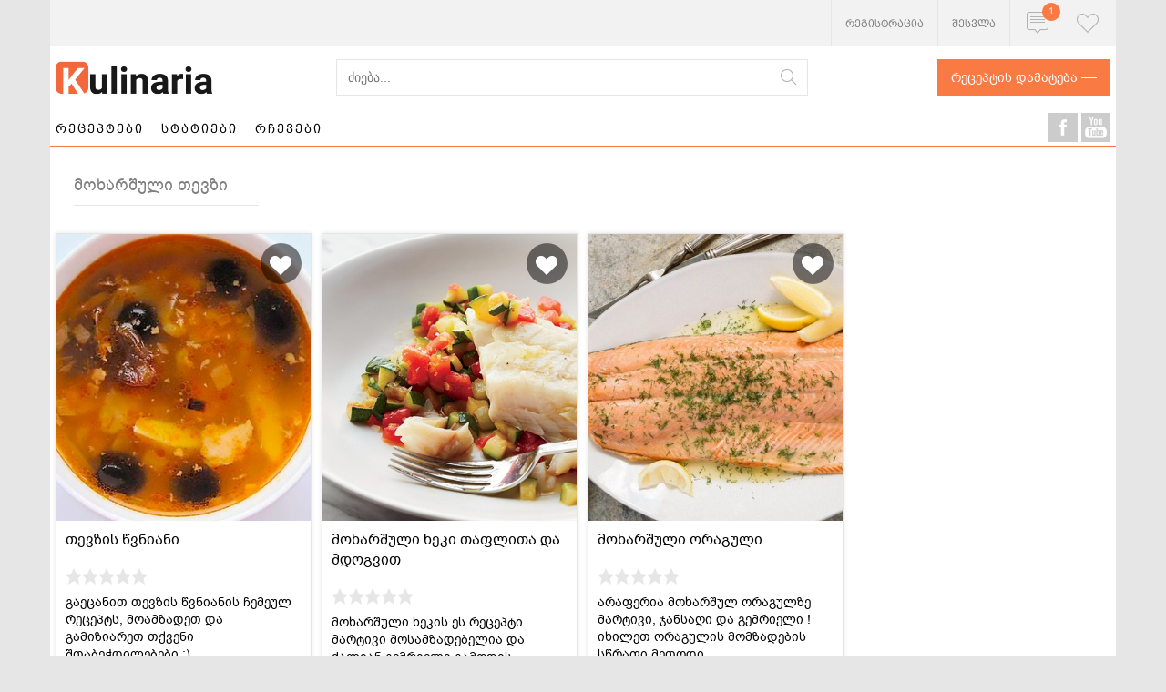

--- FILE ---
content_type: text/html; charset=utf-8
request_url: https://www.kulinaria.ge/receptebi/cat/Tevzi-da-zRvis-produktebi/moxarSuli-Tevzi/
body_size: 6168
content:


<!DOCTYPE html>
<html lang="ka">
<head>

    <meta charset="UTF-8">
    <meta name="google-site-verification" content="-w9G1FmhW23HfX9ydY4EUQf1zoSwRUeUAngvO97lNRs" />
    <meta name="viewport" content="width=device-width, initial-scale=1, user-scalable=no"/>

    
    
        <link rel="shortcut icon" type="image/ico" href="/static/assets/img/favicon.ico"/>
        <link rel="stylesheet" href="/static/assets/css/kulinaria.css?v=8">
        <script src="/static/assets/js/jquery-3.1.1.min.js"></script>
        <script src="/static/assets/js/kulinaria.js?v=5"></script>
        <script src="/static/assets/js/main.js?v=3"></script>
        <script src="/static/assets/js/massonry.js"></script>
    

    

    <script src="https://cdn.admixer.net/scripts3/loader2.js" async
        data-inv="//inv-nets.admixer.net/"
        data-r="single"
		data-sender="admixer"
        data-bundle="desktop"></script>


        <script type="text/javascript">
            if( /Android|webOS|iPhone|iPad|iPod|BlackBerry|IEMobile|Opera Mini/i.test(navigator.userAgent) ) {
            (window.globalAmlAds = window.globalAmlAds || []).push(function() {
            globalAml.defineSlot({z: '66440ea7-b887-4353-a2b3-8b59df6fa694', ph: 'admixer_66440ea7b8874353a2b38b59df6fa694_zone_96811_sect_41748_site_35959', i: 'inv-nets', s:'748b0afd-955d-4458-ae74-ef88bb8745f9', sender: 'admixer'});
            globalAml.defineSlot({z: '4a8865dc-c74c-4c29-8e9e-a14d50f8a90d', ph: 'admixer_4a8865dcc74c4c298e9ea14d50f8a90d_zone_96813_sect_41748_site_35959', i: 'inv-nets', s:'748b0afd-955d-4458-ae74-ef88bb8745f9', sender: 'admixer'});
            globalAml.defineSlot({z: '8dba62eb-f048-490e-b0e0-cc576891e91a', ph: 'admixer_8dba62ebf048490eb0e0cc576891e91a_zone_96815_sect_41748_site_35959', i: 'inv-nets', s:'748b0afd-955d-4458-ae74-ef88bb8745f9', sender: 'admixer'});
            globalAml.singleRequest("admixer");});
                        }
                        else{
            (window.globalAmlAds = window.globalAmlAds || []).push(function() {
            globalAml.defineSlot({z: '8837ea84-92f5-45cd-9821-e42e78c44b77', ph: 'admixer_8837ea8492f545cd9821e42e78c44b77_zone_96810_sect_41748_site_35959', i: 'inv-nets', s:'748b0afd-955d-4458-ae74-ef88bb8745f9', sender: 'admixer'});
            globalAml.defineSlot({z: '58234fba-e9e3-45f5-9d86-aabd1212d50b', ph: 'admixer_58234fbae9e345f59d86aabd1212d50b_zone_96812_sect_41748_site_35959', i: 'inv-nets', s:'748b0afd-955d-4458-ae74-ef88bb8745f9', sender: 'admixer'});
            globalAml.defineSlot({z: '5e4a5b81-7d56-43f3-b1b9-d0dc38e8bea6', ph: 'admixer_5e4a5b817d5643f3b1b9d0dc38e8bea6_zone_96814_sect_41748_site_35959', i: 'inv-nets', s:'748b0afd-955d-4458-ae74-ef88bb8745f9', sender: 'admixer'});
            globalAml.defineSlot({z: '44f1cd96-926a-4ea3-8160-40d5417db04a', ph: 'admixer_44f1cd96926a4ea3816040d5417db04a_zone_96816_sect_41748_site_35959', i: 'inv-nets', s:'748b0afd-955d-4458-ae74-ef88bb8745f9', sender: 'admixer'});
            globalAml.singleRequest("admixer");});
        }
        </script>

        <script type = 'text/javascript' >
            (window.globalAmlAds = window.globalAmlAds || []).push(function() {
                globalAml.defineSlot({
                    z: '9786180d-9ad4-4713-99dd-05917043d19b',
                    ph: 'admixer_9786180d9ad4471399dd05917043d19b_zone_96817_sect_41748_site_35959',
                    i: 'inv-nets',
                    s: '748b0afd-955d-4458-ae74-ef88bb8745f9',
                    sender: 'admixer',
                    autoRefresh: {
                        timeout: 7, //
                        limit: 3 //
                    }
                });
                globalAml.defineSlot({
                    z: '6df74ba8-3ec6-49a9-bcf0-e069115287b4',
                    ph: 'admixer_6df74ba83ec649a9bcf0e069115287b4_zone_106667_sect_41748_site_35959',
                    i: 'inv-nets',
                    s: '748b0afd-955d-4458-ae74-ef88bb8745f9',
                    sender: 'admixer',
                    autoRefresh: {
                        timeout: 7, //
                        limit: 3 //
                    }
                });
                globalAml.singleRequest("admixer");
            }); 
        </script>
        <!-- admixer branding banners -->

	<script type='text/javascript'>
		(window.globalAmlAds = window.globalAmlAds || []).push(function() {
    		globalAml.defineSlot({z: '21d2b7c0-de99-41e2-9cfd-71858a6b8fcb', ph: 'admixer_21d2b7c0de9941e29cfd71858a6b8fcb_zone_126523_sect_41748_site_35959', i: 'inv-nets', s:'748b0afd-955d-4458-ae74-ef88bb8745f9', sender: 'admixer'});
    		globalAml.defineSlot({z: '5fab3c47-27bb-4d92-be72-2afd9930bbc2', ph: 'admixer_5fab3c4727bb4d92be722afd9930bbc2_zone_126524_sect_41748_site_35959', i: 'inv-nets', s:'748b0afd-955d-4458-ae74-ef88bb8745f9', sender: 'admixer'});
    		globalAml.singleRequest("admixer");});
	</script>	

    <meta property="fb:pages" content="276718019129087"/>
    
    
    <title>მოხარშული თევზი | რეცეპტები | Kulinaria.ge</title>
    <meta name="description" content="სხვადასხვა სახეობის მოხარშული თევზის რეცეპტები">

    <meta property="og:url" content="www.kulinaria.ge/receptebi/cat/Tevzi-da-zRvis-produktebi/moxarSuli-Tevzi/"/>
    <meta property="og:type" content="website"/>
    <meta property="og:locale" content="ka_GE"/>
    <meta property="og:title" content="მოხარშული თევზი | Kulinaria.ge"/>
    <meta property="og:description" content="სხვადასხვა სახეობის მოხარშული თევზის რეცეპტები"/>
    <meta property="og:image" content="/media/category-images/moxarshuli_tevzi_Gtx0H2v.jpg"/>
    <meta property="fb:app_id" content="231880393928607"/>

    

</head>
<body>

<div id="fb-root"></div>
<script async defer crossorigin="anonymous" src="https://connect.facebook.net/en_US/sdk.js#xfbml=1&version=v7.0&appId=305523139544762&autoLogAppEvents=1"></script>        

<div class="scrollUp"></div>
<!-- ADS -->




    <!-- header ad -->
    <div class="adsLg" style="max-width: 728px">
        
    </div>


<div class="adsTestHeight ads adsRight">
<div id='admixer_5fab3c4727bb4d92be722afd9930bbc2_zone_126524_sect_41748_site_35959' data-sender='admixer'></div>
<script type='text/javascript'>
    (window.globalAmlAds = window.globalAmlAds || []).push(function() {
        globalAml.display('admixer_5fab3c4727bb4d92be722afd9930bbc2_zone_126524_sect_41748_site_35959');
    });
</script>
</div>

<div class="adsTestHeight ads adsLeft">
<div id='admixer_21d2b7c0de9941e29cfd71858a6b8fcb_zone_126523_sect_41748_site_35959' data-sender='admixer'></div>
<script type='text/javascript'>
    (window.globalAmlAds = window.globalAmlAds || []).push(function() {
        globalAml.display('admixer_21d2b7c0de9941e29cfd71858a6b8fcb_zone_126523_sect_41748_site_35959');
    });
</script>
</div>
<!-- -- ADS -- -->
<div class="container">
    <!-- Top line -->
    <div class="line">
        <div class="kulinaria-row">
            <div class="line-container">
                
                    <a href="/accounts/signup/" class="line__items line__items--text">რეგისტრაცია</a>
                    
                    <a href="/accounts/login/" class="line__items line__items--text">შესვლა</a>
                
                
                    <div class="line__items line__items--hover kulinaria-sprite--centered">
                        <div class="kulinaria-sprite kulinaria-sprite--notification">
                            <span class="count">1</span>
                        </div>
                        <div class="line__block notifications">
                            <div class="line__block-title">გამარჯობა,</div>
                            <ul class="line__block-ul">
                                <li class="line__block-ul-Li">კულინარიული აღმოჩენების დროა!</li>
                                <li class="line__block-ul-Li">ჩაინიშნეთ და შეაფასეთ საყვარელი რეცეპტები</li>
                                <li class="line__block-ul-Li">გაუზიარეთ სხვებსაც საკუთარი კულინარიული შემოქმედება</li>
                            </ul>
                            <a href="/accounts/signup/" class="btn-default btn-smallcase">დარეგისტრირდით
                                ახლავე!</a>
                        </div>
                    </div>
                
                <div class="line__items line__items--fav line__items--hover kulinaria-sprite--centered">

                    <a href="/accounts/favourites/" class="line__items kulinaria-sprite kulinaria-sprite--hearth"></a>

                </div>
            </div>
        </div>
    </div>
    <!-- Header -->
    <header class="header">
        <div class="kulinaria-row">
            <div class="header-container">
                <a href="/" class="header__logo"></a>
                <form id="search_form" action="/search/" method="GET" name="search">
                    <input type="text" class="header__search" placeholder="ძიება..." id="searchword" name="search"
                           maxlength="60" onkeypress="eng2geo(event, item_tag='#searchword')" style="vertical-align: middle;">
                    <button class="search_form-icon" style="vertical-align: middle;"></button>
                    
                </form>

                <a href="/receptebi/add/" class="header__link">
                    რეცეპტის დამატება
                    <span class="kulinaria-sprite kulinaria-sprite--add"></span>
                </a>
            </div>
        </div>
    </header>

    <!-- Header mobile -->
    <header class="headerMobile">
        <a href="/" class="headerMobile__logo"></a>

        <a href="#" class="line__items kulinaria-sprite--centered headerSearchLink">
            <div class="kulinaria-spriteM kulinaria-spriteM--loop"></div>
        </a>

        <a href="#" class="line__items headerNotiLink kulinaria-sprite--centered">
            <div class=" kulinaria-sprite kulinaria-sprite--notification"></div>
            <span class="count">1</span>
        </a>

        
            <a href="/accounts/login/" class="line__items kulinaria-sprite--centered">
                <div class="kulinaria-sprite kulinaria-sprite--person">
                    <img src="" style="border-radius: 50%;">
                </div>
            </a>
        
        <a href="#" class="line__items kulinaria-sprite--centered headerBurgerLink">
            <div class="kulinaria-spriteM kulinaria-spriteM--burger"></div>
        </a>

        <div class="headerMobile-mobile__dropdown headerMobile-mobile__dropdown--profile">
            <div class="headerMobile-mobile__personItem">
                <div class="kulinaria-spriteM kulinaria-spriteM--hProfile"></div>
                <a href="/accounts/profile/" class="menu_txt">პროფილი</a>
            </div>
            <div class="headerMobile-mobile__personItem">
                <div class="kulinaria-spriteM kulinaria-spriteM--hHearth"></div>
                <a href="/accounts/favourites/" class="menu_txt">ფავორიტები</a>
            </div>
            <div class="headerMobile-mobile__personItem">
                <div class="kulinaria-spriteM kulinaria-spriteM--hCoffee"></div>
                <a href="/accounts/chemi-receptebi/" class="menu_txt">ჩემი რეცეპტები</a>
            </div>
            <div class="headerMobile-mobile__personItem">
                <div class="kulinaria-spriteM kulinaria-spriteM--hCamera"></div>
                <a href="/accounts/chemi-fotoebi/" class="menu_txt">ჩემი ფოტოები</a>
            </div>
            <div class="headerMobile-mobile__personItem">
                <div class="kulinaria-spriteM kulinaria-spriteM--hSetting"></div>
                <a href="/accounts/password/change/" class="menu_txt">პარამეტრები</a>
            </div>
            <div class="headerMobile-mobile__personItem">
                <a href="/accounts/logout/" class="menu_txt simpleLinke">გამოსვლა</a>
            </div>
        </div>

        <div class="headerMobile-mobile__dropdown headerMobile-mobile__dropdown--search">
            <form id="search_form" action="/search/" method="GET" name="search">
                <input type="text" id="searchword" class="filed-default" name="search" placeholder="ძიება...">
                <div class="space"></div>
                <button class="btn-default">ძიება</button>
            </form>
        </div>

        <div class="headerMobile-mobile__dropdown headerMobile-mobile__dropdown--noti">
            <div class="headerMobile-mobile__title">გამარჯობა,</div>
            <div class="headerMobile-mobile__dotted">კულინარიული აღმოჩენების დროა!</div>
            <div class="headerMobile-mobile__dotted">ჩაინიშნეთ და შეაფასეთ საყვარელი რეცეპტები</div>
            <div class="headerMobile-mobile__dotted">გაუზიარეთ სხვებსაც საკუთარი კულინარიული შემოქმედება</div>
            <a href="/receptebi/add/" class="btn-default">განათავსე რეცეპტები!</a>
        </div>

        <div class="headerMobile-mobile__dropdown headerMobile-mobile__dropdown--burger">
            <a href="/receptebi" class="headerMobile-mobile__dropdown-item">რეცეპტები</a>
            <a href="/statiebi" class="headerMobile-mobile__dropdown-item">სტატიები</a>
            <a href="/rchevebi" class="headerMobile-mobile__dropdown-item">რჩევები</a>
        </div>
    </header>

    <!-- Navigation -->
    <div class="nav">
        <div class="kulinaria-row">

            <div class="nav-container">
                <div class="nav-item-container">
                    <a href="/receptebi/"
                       class="nav__item recipe-nav-text">რეცეპტები</a>
                    


<div class="recipe__nav">
    <div class="recipe__nav-body">
        
            <a href="/receptebi/cat/salaTebi/" class="recipe__nav-item">
                <div class="img">
                    <img src="/media/category-images/salatebi.jpg" alt="">
                </div>
                <div class="txt">სალათები</div>
            </a>
        
            <a href="/receptebi/cat/comeuli/" class="recipe__nav-item">
                <div class="img">
                    <img src="/media/category-images/comeuli.jpg" alt="">
                </div>
                <div class="txt">ცომეული</div>
            </a>
        
            <a href="/receptebi/cat/namcxvrebi-da-tortebi/" class="recipe__nav-item">
                <div class="img">
                    <img src="/media/category-images/namcxvrebi.jpg" alt="">
                </div>
                <div class="txt">ნამცხვრები და ტორტები</div>
            </a>
        
            <a href="/receptebi/cat/xorceuli/" class="recipe__nav-item">
                <div class="img">
                    <img src="/media/category-images/xorceuli.jpg" alt="">
                </div>
                <div class="txt">ხორცეული</div>
            </a>
        
            <a href="/receptebi/cat/wvnianebi/" class="recipe__nav-item">
                <div class="img">
                    <img src="/media/category-images/wvniani_kerZebi.jpg" alt="">
                </div>
                <div class="txt">წვნიანები</div>
            </a>
        
            <a href="/receptebi/cat/karTuli-samzareulo/" class="recipe__nav-item">
                <div class="img">
                    <img src="/media/category-images/qartuli_samzareulo.jpg" alt="">
                </div>
                <div class="txt">ქართული სამზარეულო</div>
            </a>
        
            <a href="/receptebi/cat/Tevzi-da-zRvis-produktebi/" class="recipe__nav-item">
                <div class="img">
                    <img src="/media/category-images/zgvis_produktebi.jpg" alt="">
                </div>
                <div class="txt">თევზი და ზღვის პროდუქტები</div>
            </a>
        
            <a href="/receptebi/cat/desertebi-da-tkbileuloba/" class="recipe__nav-item">
                <div class="img">
                    <img src="/media/category-images/desertebi.jpg" alt="">
                </div>
                <div class="txt">დესერტები და ტკბილეულობა</div>
            </a>
        
            <a href="/receptebi/cat/samarxvovegetarianuli/" class="recipe__nav-item">
                <div class="img">
                    <img src="/media/category-images/samarxvo.jpg" alt="">
                </div>
                <div class="txt">სამარხვო/ვეგეტარიანული</div>
            </a>
        
            <a href="/receptebi/cat/msoplio-samzareulo/" class="recipe__nav-item">
                <div class="img">
                    <img src="/media/category-images/msoflio_samzareulo.jpg" alt="">
                </div>
                <div class="txt">მსოფლიო სამზარეულო</div>
            </a>
        
            <a href="/receptebi/cat/sadResaswaulo/" class="recipe__nav-item">
                <div class="img">
                    <img src="/media/category-images/sadgesaswaulo_receptebi.jpg" alt="">
                </div>
                <div class="txt">სადღესასწაულო</div>
            </a>
        
            <a href="/receptebi/cat/pasta-da-burRuleuli/" class="recipe__nav-item">
                <div class="img">
                    <img src="/media/category-images/pasta_da_burguleuli.jpg" alt="">
                </div>
                <div class="txt">პასტა და ბურღულეული</div>
            </a>
        
            <a href="/receptebi/cat/sasmelebi/" class="recipe__nav-item">
                <div class="img">
                    <img src="/media/category-images/sasmelebi.jpg" alt="">
                </div>
                <div class="txt">სასმელები</div>
            </a>
        
            <a href="/receptebi/cat/konservi-da-sousebi/" class="recipe__nav-item">
                <div class="img">
                    <img src="/media/category-images/mtsnilebi.jpg" alt="">
                </div>
                <div class="txt">კონსერვი და სოუსები</div>
            </a>
        
    </div>
    <a href="/receptebi" class="article-cat__all">ყველა კატეგორია</a>
</div>

                    <a href="/statiebi/"
                       class="nav__item article ">სტატიები</a>
                    
                    <a href="/rchevebi/"
                       class="nav__item ">რჩევები</a>
                </div>
                <div class="nav-social">
                    <a href="https://www.facebook.com/kulinaria.ge" target="_blank"
                       class="kulinaria-sprite kulinaria-sprite--yb"></a>
                    <a href="https://www.youtube.com/user/Kulinariage/videos" target="_blank"
                       class="kulinaria-sprite kulinaria-sprite--fb"></a>
                </div>
            </div>
        </div>
    </div>

    

    <!-- Categories -->
    <!-- Section -->
    <section class="section">
        <div class="kulinaria-row">
            <h1 class="title mainLeftSpace">მოხარშული თევზი</h1>
        </div>
        <div class="kulinaria-row box-container">
            



    <!-- box -->
    <div class="box box--author kulinaria-col-3 box--massonry">
        <div class="box__img">
            <a href="/receptebi/Tevzis-wvniani_856/">
                <img src="/media/CACHE/images/recipe-images/2017/10/tevzis_wvniani/2815b2009894b9a5c870d01d79847c43.jpg" title="თევზის წვნიანი" alt="გაეცანით თევზის წვნიანის ჩემეულ რეცეპტს, მოამზადეთ და გამიზიარეთ თქვენი შთაბეჭდილებები :)" class="img">
            </a>
            
                <a href="/accounts/login/?next=/receptebi/cat/Tevzi-da-zRvis-produktebi/moxarSuli-Tevzi/">
                    <div class="box__hearth kulinaria-sprite--centered" id="add_or_remove_Tevzis-wvniani_856">
                        <span class="kulinaria-sprite kulinaria-sprite--hearthWhite"></span>
                    </div>
                </a>
            

            <input type='hidden' name='csrfmiddlewaretoken' value='dzRbmyVDrQStY8XuL9VtO6KWCF7cFXLp' />
            <script>
                var data = {
                    'recipe_pk': 856,
                    'csrfmiddlewaretoken': $('input[name^="csrfmiddlewaretoken"]').val()
                };
                favoriteAddRemoveAjaxCallback('add_or_remove_Tevzis-wvniani_856', '/receptebi/save/favourite/', data);
            </script>

        </div>
        <div class="box-space">
            <a href="/receptebi/Tevzis-wvniani_856/" class="box__title">
                თევზის წვნიანი
            </a>
            <div class="post-star">

    <div class="post-star__item star-1"></div>
    <div class="post-star__item star-2"></div>
    <div class="post-star__item star-3"></div>
    <div class="post-star__item star-4"></div>
    <div class="post-star__item star-5"></div>

</div>
            <div class="box__desc">
                გაეცანით თევზის წვნიანის ჩემეულ რეცეპტს, მოამზადეთ და გამიზიარეთ თქვენი შთაბეჭდილებები :)
            </div>
            <div class="box__author">
                
                    <div class="img">
                        <img src="/static/assets/img/profile-pic.png" alt="" class="img__item">
                    </div>
                
                <div class="txt">
                    <div class="auth">ავტორი:</div>
                    <div class="name">
                        <a href="/accounts/59/">khatia</a>
                    </div>
                </div>
            </div>
        </div>
    </div>
    
        
    


    <!-- box -->
    <div class="box box--author kulinaria-col-3 box--massonry">
        <div class="box__img">
            <a href="/receptebi/moxarSuli-xeki-TapliTa-da-mdogviT_571/">
                <img src="/media/CACHE/images/recipe-images/2017/05/moxarSuli_xeki/e27f6fbffb74108cb16d46bb06365ff4.jpg" title="მოხარშული ხეკი თაფლითა და მდოგვით" alt="მოხარშული ხეკის ეს რეცეპტი მარტივი მოსამზადებელია და ძალიან გემრიელი გამოდის." class="img">
            </a>
            
                <a href="/accounts/login/?next=/receptebi/cat/Tevzi-da-zRvis-produktebi/moxarSuli-Tevzi/">
                    <div class="box__hearth kulinaria-sprite--centered" id="add_or_remove_moxarSuli-xeki-TapliTa-da-mdogviT_571">
                        <span class="kulinaria-sprite kulinaria-sprite--hearthWhite"></span>
                    </div>
                </a>
            

            <input type='hidden' name='csrfmiddlewaretoken' value='dzRbmyVDrQStY8XuL9VtO6KWCF7cFXLp' />
            <script>
                var data = {
                    'recipe_pk': 571,
                    'csrfmiddlewaretoken': $('input[name^="csrfmiddlewaretoken"]').val()
                };
                favoriteAddRemoveAjaxCallback('add_or_remove_moxarSuli-xeki-TapliTa-da-mdogviT_571', '/receptebi/save/favourite/', data);
            </script>

        </div>
        <div class="box-space">
            <a href="/receptebi/moxarSuli-xeki-TapliTa-da-mdogviT_571/" class="box__title">
                მოხარშული ხეკი თაფლითა და მდოგვით
            </a>
            <div class="post-star">

    <div class="post-star__item star-1"></div>
    <div class="post-star__item star-2"></div>
    <div class="post-star__item star-3"></div>
    <div class="post-star__item star-4"></div>
    <div class="post-star__item star-5"></div>

</div>
            <div class="box__desc">
                მოხარშული ხეკის ეს რეცეპტი მარტივი მოსამზადებელია და ძალიან გემრიელი გამოდის.
            </div>
            <div class="box__author">
                
                    <div class="img">
                        <img src="/media/images/profile/opening-summer-cocktail-umbrella-ss.jpg" alt="" class="img__item">
                    </div>
                
                <div class="txt">
                    <div class="auth">ავტორი:</div>
                    <div class="name">
                        <a href="/accounts/5/">tamta</a>
                    </div>
                </div>
            </div>
        </div>
    </div>
    


    <!-- box -->
    <div class="box box--author kulinaria-col-3 box--massonry">
        <div class="box__img">
            <a href="/receptebi/moxarSuli-oraguli_482/">
                <img src="/media/CACHE/images/recipe-images/2017/04/moxarSuli_oraguli_pD3nuNW/5a2ffcfcf2772350866124a20ea7abc8.jpg" title="მოხარშული ორაგული" alt="არაფერია მოხარშულ ორაგულზე მარტივი, ჯანსაღი და გემრიელი ! იხილეთ ორაგულის მომზადების სწრაფი მეთოდი." class="img">
            </a>
            
                <a href="/accounts/login/?next=/receptebi/cat/Tevzi-da-zRvis-produktebi/moxarSuli-Tevzi/">
                    <div class="box__hearth kulinaria-sprite--centered" id="add_or_remove_moxarSuli-oraguli_482">
                        <span class="kulinaria-sprite kulinaria-sprite--hearthWhite"></span>
                    </div>
                </a>
            

            <input type='hidden' name='csrfmiddlewaretoken' value='dzRbmyVDrQStY8XuL9VtO6KWCF7cFXLp' />
            <script>
                var data = {
                    'recipe_pk': 482,
                    'csrfmiddlewaretoken': $('input[name^="csrfmiddlewaretoken"]').val()
                };
                favoriteAddRemoveAjaxCallback('add_or_remove_moxarSuli-oraguli_482', '/receptebi/save/favourite/', data);
            </script>

        </div>
        <div class="box-space">
            <a href="/receptebi/moxarSuli-oraguli_482/" class="box__title">
                მოხარშული ორაგული
            </a>
            <div class="post-star">

    <div class="post-star__item star-1"></div>
    <div class="post-star__item star-2"></div>
    <div class="post-star__item star-3"></div>
    <div class="post-star__item star-4"></div>
    <div class="post-star__item star-5"></div>

</div>
            <div class="box__desc">
                არაფერია მოხარშულ ორაგულზე მარტივი, ჯანსაღი და გემრიელი ! იხილეთ ორაგულის მომზადების სწრაფი მეთოდი.
            </div>
            <div class="box__author">
                
                    <div class="img">
                        <img src="/media/images/profile/opening-summer-cocktail-umbrella-ss.jpg" alt="" class="img__item">
                    </div>
                
                <div class="txt">
                    <div class="auth">ავტორი:</div>
                    <div class="name">
                        <a href="/accounts/5/">tamta</a>
                    </div>
                </div>
            </div>
        </div>
    </div>
    







<script>
    var windowWidth = window.innerWidth;
    if (windowWidth > 620) {
        var box = $('.box--massonry')
        $(document).ready(function () {
            $(".endless_more").on("click")
            {
                initialiceMasonry();
                initialiceMasonry();
            }
        });
        function initialiceMasonry() {

            $('.box-container').masonry().masonry('reloadItems');
        }
    }
</script>


            
                
                
                <script src="/static/el-pagination/js/el-pagination.js"></script>
                <script>
                    $(document).ready(function () {
                        $.endlessPaginate({
                            paginateOnScroll: true,
                            paginateOnScrollMargin: 500,
                            onCompleted: function (context, fragment) {
                                window.history.pushState(null, null, context.url);
                            }
                        });
                    });
                </script>
            
        </div>
    </section>



    

    

    <!-- Footer -->
    <footer class="footer">
        <div class="kulinaria-row">
            <div class="footer-container">
                <a href="/" class="footer__logo"></a>
                <div class="footer__nav">
                    <a href="/pages/1" class="footer__nav-item">ჩვენ შესახებ</a>
                    <a href="/pages/3" class="footer__nav-item">კონტაქტი</a>
                    <a href="/pages/2" class="footer__nav-item">ვაკანსიები</a>
                </div>
                <div class="footer__nav">
                    <a href="/pages/4" class="footer__nav-item">წესები და პირობები</a>
                    <a href="https://m.me/276718019129087/" target="_blank" class="footer__nav-item">ტექნიკური
                        მხარდაჭერა</a>
                </div>
                <div class="footer__socials">
                    <a href="https://www.facebook.com/kulinaria.ge" target="_blank"
                       class="kulinaria-sprite kulinaria-sprite--ovalFb"></a>
                    <a href="https://www.youtube.com/user/Kulinariage/videos" target="_blank"
                       class="kulinaria-sprite kulinaria-sprite--ovalYb"></a>
                    
                    
                    
                </div>
            </div>
            <div class="footer__line">Kulinaria.ge 2026</div>

            

    <script>
  (function(i,s,o,g,r,a,m){i['GoogleAnalyticsObject']=r;i[r]=i[r]||function(){
  (i[r].q=i[r].q||[]).push(arguments)},i[r].l=1*new Date();a=s.createElement(o),
  m=s.getElementsByTagName(o)[0];a.async=1;a.src=g;m.parentNode.insertBefore(a,m)
  })(window,document,'script','https://www.google-analytics.com/analytics.js','ga');

  ga('create', 'UA-21846811-1', 'auto');
  ga('send', 'pageview');

</script>



    <div id='admixer_8837ea8492f545cd9821e42e78c44b77_zone_96810_sect_41748_site_35959' data-sender='admixer'></div>
<script type='text/javascript'>
    (window.globalAmlAds = window.globalAmlAds || []).push(function() {
globalAml.display('admixer_8837ea8492f545cd9821e42e78c44b77_zone_96810_sect_41748_site_35959');
});
</script>

<div id='admixer_66440ea7b8874353a2b38b59df6fa694_zone_96811_sect_41748_site_35959' data-sender='admixer'></div>
<script type='text/javascript'>
    (window.globalAmlAds = window.globalAmlAds || []).push(function() {
globalAml.display('admixer_66440ea7b8874353a2b38b59df6fa694_zone_96811_sect_41748_site_35959');
});
</script>



            <script src="/static/assets/js/notify.js"></script>
            
            

        </div>
    </footer>
    
</div>

<script defer src="https://static.cloudflareinsights.com/beacon.min.js/vcd15cbe7772f49c399c6a5babf22c1241717689176015" integrity="sha512-ZpsOmlRQV6y907TI0dKBHq9Md29nnaEIPlkf84rnaERnq6zvWvPUqr2ft8M1aS28oN72PdrCzSjY4U6VaAw1EQ==" data-cf-beacon='{"version":"2024.11.0","token":"097bef57411d4a00b8cabd71a6a3f17e","r":1,"server_timing":{"name":{"cfCacheStatus":true,"cfEdge":true,"cfExtPri":true,"cfL4":true,"cfOrigin":true,"cfSpeedBrain":true},"location_startswith":null}}' crossorigin="anonymous"></script>
</body>
</html>


--- FILE ---
content_type: application/javascript; charset=utf-8
request_url: https://www.kulinaria.ge/static/assets/js/kulinaria.js?v=5
body_size: 951
content:
/**
 * Created by Lasha Gogua on 3/28/17.
 */

/**
 *
 * @param id element id
 * @param url
 * @param data type of dict
 * @using favoriteAddRemoveAjaxCallback('bla_id', {% url 'save_bla' %}, {'pk': {{rec.pk}}, 'csrfmiddlwaretoken': input[name='csrfmiddlwaretoken']});
 */
function favoriteAddRemoveAjaxCallback(id, url, data) {
    $('#' + id).on('click', function (e) {
        $.post(url, data).done(function (data) {
            if (JSON.parse(data).STATUS == 'SUCCESS') {
                $('#' + id).addClass('favoreted');
                $.notify(JSON.parse(data).MESSAGE, 'success');
            }
            else if (JSON.parse(data).STATUS == 'REMOVE') {
                $('#' + id).removeClass('favoreted');
                $.notify(JSON.parse(data).MESSAGE, 'success');
            }

        // ar vici ratom magram erorze gadis, amitom vakomentareb
        // }).error(function (data) {
        //     if (JSON.parse(data).STATUS == 'ERROR') {
        //         $.notify(JSON.parse(data).MESSAGE, 'error');
        //     }
        });
    });
}

function fileUploadHandler(file) {

    var file = new File([''], file);
    // var picReader = new FileReader();
    $('#photoupload').on('change', function (e) {
        console.log($(this));
        console.log('come in File Reader');
        console.log('File', file);
        // for (var i = 0; i < files.length; i++) {
        // if (file.type.match('image.*')) {
        var picReader = new FileReader();
        picReader.addEventListener("load", function (e) {
            var html_element = '<div class="recipeAdd__image-item">' +
                '<img src="' + file.name + '" alt="">' +
                '<div class="rem kulinaria-sprite--centered">' +
                '<div class="kulinaria-sprite kulinaria-sprite--recbin"></div>' +
                '</div>' +
                '</div>';
            $('.recipeAdd__image').append(html_element);
        });
        picReader.readAsDataURL(file);
        // }
    });
    $('#photoupload').trigger('change');
}


function getPk(obj) {
    return obj.name === 'pk';
}

function getCsrfMiddlewareToken(obj) {
    return obj.name === 'csrfmiddlewaretoken';
}

// close banner in 12 hour

$( document ).ready(function() {
    function setCookie(name,value,days) {
        var expires = "";
        if (days) {
            var date = new Date();
            date.setTime(date.getTime() + (days * 3600 * 1000));
            expires = "; expires=" + date.toUTCString();
        }
        document.cookie = name + "=" + (value || "")  + expires + "; path=/";
    }
    function getCookie(name) {
        var nameEQ = name + "=";
        var ca = document.cookie.split(';');
        for(var i=0;i < ca.length;i++) {
            var c = ca[i];
            while (c.charAt(0)==' ') c = c.substring(1,c.length);
            if (c.indexOf(nameEQ) == 0) return c.substring(nameEQ.length,c.length);
        }
        return null;
    }
    // replace this strings with existing one
    // buttonSelector is button which client clicks
    // adSelector is div where is the ad
    const buttonSelector = '.disableAd'
    const adSelector = '.ad'
    $(buttonSelector).click(function() {
        setCookie('adDisabled', 'true', 1)
        $(adSelector).hide()
    });
    const adIsDisabled = getCookie('adDisabled')
    if(adIsDisabled) {
        $(adSelector).hide()
    }
});

// show span/div after page loads (close banner)
$(document).ready(function(){
    setTimeout(function() {
        $("#disableAd_d").removeClass("close_hidden"); 
        $("#disableAd_m").removeClass("close_hidden"); 
    }, 2000);
});

--- FILE ---
content_type: application/javascript; charset=utf-8
request_url: https://www.kulinaria.ge/static/assets/js/main.js?v=3
body_size: 3798
content:
$(document).ready(function () {

    // Header events
	$('.headerPersonLink').click(function(){
		checkAct($(this));
		if(mustReturn) {return;}
		$('.line__items').removeClass('active');
		$(this).addClass('active');
		$('.headerMobile-mobile__dropdown').slideUp('fast');
		$('.headerMobile-mobile__dropdown--profile').slideToggle('fast');
	});
	$('.headerSearchLink').click(function(){
		checkAct($(this));
		if(mustReturn) {return;}
		$('.line__items').removeClass('active');
		$(this).addClass('active');
		$('.headerMobile-mobile__dropdown').slideUp('fast');
		$('.headerMobile-mobile__dropdown--search').slideToggle('fast');
	});
	$('.headerBurgerLink').click(function(){
		checkAct($(this));
		if(mustReturn) {return;}
		$('.line__items').removeClass('active');
		$(this).addClass('active');
		$('.headerMobile-mobile__dropdown').slideUp('fast');
		$('.headerMobile-mobile__dropdown--burger').slideToggle('fast');
	});
	$('.headerNotiLink').click(function(){
		checkAct($(this));
		if(mustReturn) {return;}
		$('.line__items').removeClass('active');
		$(this).addClass('active');
		$('.headerMobile-mobile__dropdown').slideUp('fast');
		$('.headerMobile-mobile__dropdown--noti').slideToggle('fast');
	});

	function checkAct(elem) {
		if(elem.hasClass('active')) {
			$('.headerMobile-mobile__dropdown').slideUp('fast');
			$('.line__items').removeClass('active');
			mustReturn = true;
		}
		else {
			mustReturn = false;
		}
	}
	// ------


    $(window).scroll(function () {
        if ($(window).scrollTop() > 500) {
            $('.scrollUp').addClass('show');
        }
        else {
            $('.scrollUp').removeClass('show');
        }
    });

    $('.scrollUp').click(function () {
        $('html,body').animate({
            scrollTop: 0
        });
    });


    $('.ingAdd').click(function () {
        var idEndWith = 'id_i_name_' + Math.round(parseInt(Math.random(1000000) * 1000000), 6);
        $('.ingAdd').before('<div class="filed-container">' +
            '<input type="hidden" name="ing_pk" value="None">' +
            `<input type="text" class="filed ingredient" id="${idEndWith}" onkeypress="eng2geo(event, item_tag='#${idEndWith}') ">` +
            '<div class="remove kulinaria-sprite kulinaria-sprite--close"></div>' +
            '</div>');
    });

    $('.stepAdd').click(function () {
        var idEndWith = 'id_preparation_' + Math.round(parseInt(Math.random(1000000) * 1000000), 6);
        $('.stepAdd').before('<div class="filed-container">' +
            '<input type="hidden" name="prep_pk" value="None">' +
            `<textarea type="text" class="filed textarea preparation" id="${idEndWith}" onkeypress="eng2geo(event, item_tag='#${idEndWith}') ">` +
            '</textarea>' +
            '<div class="remove kulinaria-sprite kulinaria-sprite--close"></div>' +
            '</div>');
    });


    $(document).on('click', '.kulinaria-sprite--close', function () {
        $(this).parent().remove();
    });

    uploadFiles = [];
    $('#photoupload').on('change', function (e) {
        console.log('come in File Reader');
        var files = e.target.files;
        if (this.files) {
            for (var i = 0; i < files.length; i++) {
                if (files[i].type.match('image.*')) {
                    uploadFiles.push(files[i]);
                    var picReader = new FileReader();
                    (function (file) {
                        picReader.onload = function (e) {
                            var picFile = e.target.result;
                            var html_element = '<div class="recipeAdd__image-item">' +
                                '<img id="if" src="' + picFile + '" alt="' + file.name + '">' +
                                '<div class="rem kulinaria-sprite--centered">' +
                                '<div class="kulinaria-sprite kulinaria-sprite--recbin remove"></div>' +
                                '</div>' +
                                '</div>';
                            $('.recipeAdd__image').append(html_element);
                        };
                    })(files[i]);
                    picReader.readAsDataURL(files[i]);
                }
            }
        }
    });

    $('#pupl').change(function(){
		if(this.files) {
			var reader = new FileReader();
			if(typeof (FileReader) != "undefined") {
				reader.onload = function(e){
					var imageUrl = e.target.result;
					$('.photo-popup__image .img').attr('src', imageUrl);
				}
				reader.readAsDataURL($(this)[0].files[0]);
			}
		}
	});

	$('.pupl-cnc').click(function(){
		$('.photo-popup').fadeOut();
	});

    $('#cover_id').change(function () {
        if (this.files) {
            var reader = new FileReader();
            if (typeof (FileReader) != "undefined") {
                reader.onload = function (e) {
                    var imageUrl = e.target.result;
                    $('.profile__cover-action').addClass('show');
                    $('.profile__cover-add').hide();
                    $('.profile__cover').find('img').remove();
                    $('.profile__cover').append('<img src="' + imageUrl + '" class="img" />')
                }
                reader.readAsDataURL($(this)[0].files[0]);
            }
        }
    });

    $('#cover_id').change(function (e) {
        console.log('come in File Reader');
        var files = e.target.files;
        if (this.files) {
            for (var i = 0; i < files.length; i++) {
                var file = files[i];
                if (file.type.match('image.*')) {
                    var picReader = new FileReader();
                    picReader.addEventListener("load", function (e) {
                        var picFile = e.target;
                        var background_cover = 'url("' + picFile.result + '") no-repeat 50% 50%';
                        $('.profile__cover').css({background: background_cover});
                    });
                    picReader.readAsDataURL(file);

                    var $form = $('#cover-upload-form');
                    var formData = new FormData();
                    formData.append('cover', file, file.name);
                    formData.append('csrfmiddlewaretoken', $form.serializeArray().find(getCsrfMiddlewareToken).value);
                    formData.append('pk', $form.serializeArray().find(getPk).value);
                    var xhr = new XMLHttpRequest();
                    xhr.open('POST', '/accounts/upload_cover/', true);
                    xhr.onload = function () {
                        if (xhr.status === 200) {
                            console.log('OK Good Status')
                        } else {
                            alert('An error occurred! image not uploaded');
                        }
                    };
                    xhr.send(formData);
                }
            }
        }
    });

    $('#image_id').change(function (e) {
        console.log('come in File Reader');
        var files = e.target.files;
        if (this.files) {
            for (var i = 0; i < files.length; i++) {
                var file = files[i];
                if (file.type.match('image.*')) {
                    var picReader = new FileReader();
                    picReader.addEventListener("load", function (e) {
                        var picFile = e.target;
                        var background_image = 'url("' + picFile.result + '") no-repeat center bottom';
                        $('#set-profile-img').css({background: background_image, 'background-size': '102px 102px'});
                    });
                    picReader.readAsDataURL(file);

                    var $form = $('#upload_img_form');
                    var formData = new FormData();
                    formData.append('image', file, file.name);
                    formData.append('csrfmiddlewaretoken', $form.serializeArray().find(getCsrfMiddlewareToken).value);
                    formData.append('pk', $form.serializeArray().find(getPk).value);
                    var xhr = new XMLHttpRequest();
                    xhr.open('POST', '/accounts/upload_image/', true);
                    xhr.onload = function () {
                        if (xhr.status === 200) {
                            console.log('OK Good Status')
                        } else {
                            alert('An error occurred! image not uploaded');
                        }
                    };
                    xhr.send(formData);
                    //$.post("/accounts/upload_image/", data).done(function (data) {
                    //	console.log('data',data)
                    //});
                }
            }
        }
    });

    $(document).on('click', '.profile__cover-delete', function () {
        $('.profile__cover-action').removeClass('show');
        $('.profile__cover-add').show();
        $('.profile__cover').find('img').remove();
    });

    $(".post-star__item").click(function () {
        var starBlock = $(this).closest('.post-stars');
        $('.post-star__item', starBlock).removeClass('act');
        var elementIndex = $(this).index();
        for (var i = 0; i <= elementIndex; i++) {
            $('.star-' + (i + 1), starBlock).addClass("act");
        }
    });

    $('.list__item').click(function () {
        $(this).toggleClass('act');
    });

    $(document).on('click', '.recipeAdd__image-item .rem', function () {
        var delImgFile = $(this).parent().children('img[id="if"]').attr('alt');
        for (var i = 0; i < uploadFiles.length; i++) {
            if (uploadFiles[i].name == delImgFile) {
                uploadFiles.splice(i, 1);
                break;
            }
        }
        $('#photoupload').val('');
        $(this).parents('.recipeAdd__image-item').fadeOut('fast', function () {
            $(this).remove();
        });
    });

    $('#add-recipe-form').submit(function (e) {
        // $('#add-recipe-btn').on('click', function (e) {
        e.preventDefault();
        $('#add-recipe-btn').prop('disabled', true);
        setTimeout(function () {
            $("#preloader").css("display", "block");
        }, 100);
        $('#photoupload').val('');
        var $form = $('#add-recipe-form');
        var formData = new FormData($form[0]);
        console.log('uploadFiles', uploadFiles);
        for (var i = 0; i < uploadFiles.length; i++) {
            formData.append('p_image', uploadFiles[i], uploadFiles[i].name);
        }

        var xhr = new XMLHttpRequest();
        xhr.open('POST', '/receptebi/add/', false);
        xhr.onload = function (data) {
            if (xhr.status === 200) {
                var response = JSON.parse(data.target.response);
                console.log(JSON.parse(data.target.response));
                if (response.STATUS === "SUCCESS") {
                    window.location.href = window.location.origin + response.RECIPES_URL;
                }
                if (response.STATUS === "ERROR") {
                    setTimeout(function () {
                        $("#preloader").css("display", "none");
                    }, 100);
                    $('#add-recipe-btn').prop('disabled', false);
                    // $.notify.pluginOptions = {
                    // 	clickToHide: true,
                    // 	autoHide: false,
                    // 	autoHideDelay: 5000,
                    // 	arrowShow: true,
                    // 	arrowSize: 5,
                    // 	breakNewLines: true,
                    // 	elementPosition: "top",
                    // 	globalPosition: "top",
                    // 	style: "bootstrap",
                    // 	className: "error",
                    // 	showAnimation: "slideDown",
                    // 	showDuration: 400,
                    // 	hideAnimation: "slideUp",
                    // 	hideDuration: 200,
                    // 	gap: 5
                    // };
                    if (response.r_title) {
                        $('#r-title-error').text(response.r_title[0]);
                        // $("#r-title-error").notify(
                        // 	response.r_title[0],
                        // 	{
                        // 		position: "top"
                        // 	}
                        // );
                    }

                    if (response.r_intro) {
                        $('#r-intro-error').text(response.r_intro[0]);
                        // $("#r-intro-error").notify(
                        // 	response.r_intro[0],
                        // 	{
                        // 		position: "top"
                        // 	}
                        // );
                    }

                    if (response.r_prep_time) {
                        $('#r-prep-time-error').text(response.r_prep_time[0]);
                    }

                    if (response.r_serving) {
                        $('#r-serving-error').text(response.r_serving[0]);
                    }

                    if (response.i_name) {
                        $('#i-name-error').text(response.i_name[0]);
                    }

                    if (response.preparation) {
                        $('#preparation-error').text(response.preparation[0]);
                    }
                }
            } else {
                console.log('An error occurred! image not uploaded! recipe does not added');
                console.log(data);
            }
        };
        xhr.send(formData);
        //window.location.href = '/accounts/chemi-receptebi/'
    });

    $(document).on('click', '.filed-container .remove', function () {
        $(this).parents('.filed-container').fadeOut();
    });

    $('.lr-login-view').click(function () {
        $('.lr-registration').hide();
        $('.lr-login').show();
    });

    $('.lr-registration-view').click(function () {
        $('.lr-login').hide();
        $('.lr-registration').show();
    });

    // Gallery
    var GalleryImgCount = $('.gallery-slider-img').length;

    $('.gallery-slider-body').width(GalleryImgCount * 80 + (GalleryImgCount * 10));

    $('.gallery-slider-img').click(function () {
        var curImg = $(this).find('img'),
            curImgSrc = curImg.attr('src');
        $('.gallery-slider__img').find('img').attr('src', curImgSrc);
        $('.gallery-slider-img').removeClass('active');
        $(this).addClass('active');
    });

    $('.gallery-slider__arrow--left').click(function () {
        slideRight();
    });

    $('.gallery-slider__arrow--right').click(function () {
        slideLeft();
    });

    var galleryImgBody = $('.gallery-slider-body');

    function slideRight() {
        var GalleryMargin = parseInt(galleryImgBody.css('left'));
        if (GalleryImgCount % 2 == 0) {
            if (GalleryMargin * -1 == (GalleryImgCount / 2) * 90 - 90) {
                return;
            }
            galleryImgBody.css('left', '-=90px');
        }
        else if (Math.abs(GalleryImgCount % 2) == 1) {
            if (GalleryMargin * -1 == Math.ceil((GalleryImgCount / 2)) * 90 - 90) {
                return;
            }
            galleryImgBody.css('left', '-=90px');
        }
    }

    function slideLeft() {
        if (parseInt(galleryImgBody.css('left')) == 0) {
            return;
        }
        galleryImgBody.css('left', '+=90px');
    }

    $('.gallery-slider__img .arrow--right').click(function () {
        nextImg();
    });

    $('.gallery-slider__img .arrow--left').click(function () {
        prevImg();
    });

    function nextImg() {
        var actImg = $('.gallery-slider-img.active');
        if (actImg.next().length == 1) {
            var actImgSrc = actImg.next().find('img').attr('src');
            $('.gallery-slider__img .img').attr('src', actImgSrc);
            $('.gallery-slider-img.active').removeClass('active').next().addClass('active');
        }
    }

    function prevImg() {
        var actImg = $('.gallery-slider-img.active');
        if (actImg.prev().length == 1) {
            var actImgSrc = actImg.prev().find('img').attr('src');
            $('.gallery-slider__img .img').attr('src', actImgSrc);
            $('.gallery-slider-img.active').removeClass('active').prev().addClass('active');
        }
    }

    var windowWidth = window.innerWidth;
    if(windowWidth > 620) {
        $(window).on('load', function () {
            $('.box-container').masonry({
                itemSelector: '.box--massonry',
                isFitWidth: true
            });
        });
    }

// added recipe form fields listeners

    $('#id_r_title').on('keyup', function () {
        $('#r-title-error').css('display', 'none')
    });

    $('#id_r_intro').on('keyup', function () {
        $('#r-intro-error').css('display', 'none')
    });

    $('#id_r_prep_time').on('keyup', function () {
        $('#r-prep-time-error').css('display', 'none')
    });

    $('#id_r_serving').on('keyup', function () {
        $('#r-serving-error').css('display', 'none');
        if (isNaN($(this).val())) {
            $('#r-serving-error').css('display', 'block');
            $('#r-serving-error').text('არასწორი ფორმატი! ჩაწერეთ მხოლოდ რიცხვი');
            $('#id_r_serving').val('');
        }
    });

    // $('#id_i_name_1, #id_i_name_2').on('keyup', function () {
    $(document).on('keyup', '.ingredient', function () {
        var ingredient = $(this);
        var ingredientInputName = ingredient.attr('name');

        if (!ingredientInputName) {
            ingredient.attr('name', 'i_name');
        }

        if (ingredient.val() === '') {
            ingredient.removeAttr('name');
        }

        $('#i-name-error').css('display', 'none')
    });

    // $('#id_preparation_1, #id_preparation_2').on('keyup', function () {
    $(document).on('keyup', '.preparation', function () {
        var preparation = $(this);
        var preparationInputName = preparation.attr('name');

        if (!preparationInputName) {
            preparation.attr('name', 'preparation');
        }

        if (preparation.val() === '') {
            preparation.removeAttr('name');
        }

        $('#preparation-error').css('display', 'none')
    });

});

// GEORGIAN KEYBOARD sidan moitane es keyboad
    var en2ka = {
        'a': 'ა', 'b': 'ბ', 'g': 'გ', 'd': 'დ', 'e': 'ე',
        'v': 'ვ', 'z': 'ზ', 'T': 'თ', 'i': 'ი', 'k': 'კ', 'l': 'ლ',
        'm': 'მ', 'n': 'ნ', 'o': 'ო', 'p': 'პ', 'J': 'ჟ', 'r': 'რ',
        's': 'ს', 't': 'ტ', 'u': 'უ', 'f': 'ფ', 'q': 'ქ',
        'R': 'ღ', 'y': 'ყ', 'S': 'შ', 'C': 'ჩ', 'c': 'ც',
        'Z': 'ძ', 'w': 'წ', 'W': 'ჭ', 'x': 'ხ', 'j': 'ჯ', 'h': 'ჰ'
    }

    function eng2geo(event, item_tag, scroll='vertical') {
        var ord = event.which;
        var chr = String.fromCharCode(ord);
        var text, stext, etext;
        if ((96 < ord && ord < 123) || (64 < ord && ord < 91) && en2ka[chr]) {
            event.preventDefault();
            text = $(item_tag).val()
            stext = text.substr(0, $(item_tag)[0].selectionStart);
            etext = text.substr($(item_tag)[0].selectionEnd, text.length - $(item_tag)[0].selectionEnd);
            text = stext + en2ka[chr] + etext;
            $(item_tag).val(text);
            $(item_tag)[0].selectionStart = stext.length + 1;
            $(item_tag)[0].selectionEnd = stext.length + 1;
            if (scroll == 'vertical')
                $(item_tag).scrollTop($(item_tag)[0].scrollHeight - $(item_tag).height());
            else
                $(item_tag).scrollLeft($(item_tag)[0].scrollWidth - $(item_tag).width());
        }
    }

/// end georgian keyboard